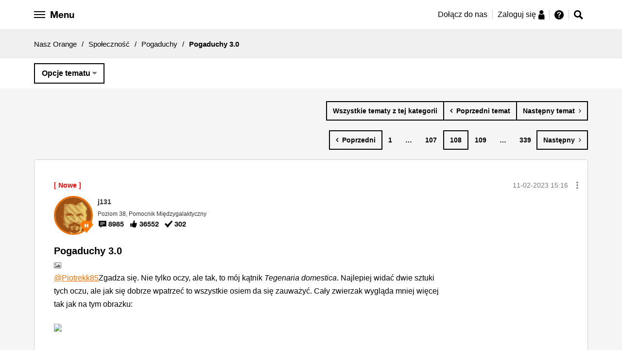

--- FILE ---
content_type: text/javascript
request_url: https://nasz.orange.pl/html/assets/js/vendor/conditioner/shim/matchMedia.js
body_size: 193
content:
window.addEventListener&&(window.matchMedia=window.matchMedia||function(e){"use strict";var t,i=e.documentElement,n=i.firstElementChild||i.firstChild,d=e.createElement("body"),s=e.createElement("div");return s.id="mq-test-1",s.style.cssText="position:absolute;top:-100em",d.style.background="none",d.appendChild(s),function(e){return s.innerHTML='&shy;<style media="'+e+'"> #mq-test-1 { width: 42px; }</style>',i.insertBefore(d,n),t=42===s.offsetWidth,i.removeChild(d),{matches:t,media:e}}}(document));

--- FILE ---
content_type: text/javascript
request_url: https://nasz.orange.pl/html/assets/js/vendor/conditioner/shim/DOMContentLoaded.js
body_size: 193
content:
var contentLoaded=function(t,a){var n=!1,e=!0,o=t.document,c=o.documentElement,l="attachEvent",d="on",r=function(e){"readystatechange"==e.type&&"complete"!=o.readyState||(("load"==e.type?t:o).detachEvent(d+e.type,r,!1),!n&&(n=!0)&&a.call(t,e.type||e))},y=function(){try{c.doScroll("left")}catch(e){return void setTimeout(y,50)}r("poll")};if("complete"==o.readyState)a.call(t,"lazy");else{if(o.createEventObject&&c.doScroll){try{e=!t.frameElement}catch(e){}e&&y()}o[l]("onDOMContentLoaded",r,!1),o[l]("onreadystatechange",r,!1),t[l]("onload",r,!1)}};

--- FILE ---
content_type: text/javascript
request_url: https://nasz.orange.pl/html/assets/js/modules/opl-white-header.js
body_size: 583
content:
define(["t3","jquery","vendor/jquery-ui"],function(e,p){"use strict";return e.Application.addModule("modules/opl-white-header",function(e){var o,i={orangeHeaderHeight:".orange-header-height",isUserRegistered:!1,isMainPage:!0,isRedirected:!1},t=p(window),n=p(".opl-white-header-container"),s=p(".opl-white-header-search-bar"),a=p(".opl-search-bar-icon"),r=p(".opl-side-navigation"),l=p(".opl-options-button"),c=p(".opl-options-menu");function d(){c.fadeOut(100)}function u(){s.fadeOut(100)}function g(){p(".hamburger").removeClass("is-active"),r.fadeOut(100)}return p(".hamburger").click(function(e){e.stopPropagation(),u(),p(".hamburger").toggleClass("is-active"),r.toggle("slide",{direction:"left"},400),d()}),l.click(function(e){e.stopPropagation(),u(),g(),function(){var e=parseInt(n.css("padding-top")),o=n.outerHeight();c.css("top",o-e),c.slideToggle("fast")}()}),a.click(function(e){e.stopPropagation(),g(),function(){var e=n.offset().top+n.outerHeight();s.css("top",e),s.slideToggle("fast"),t.on("scroll",function(){0<p(window).scrollTop()&&s.hide()})}(),d()}),{init:function(){i=Object.assign(i,e.element.options),o=e.getElement(),p(o),t.on("scroll",function(){if("hidden"==p(i.orangeHeaderHeight).css("visibility"))0<p(window).scrollTop()?p(o).addClass("opl-fixed"):p(o).removeClass("opl-fixed");else{var e=p(i.orangeHeaderHeight).outerHeight();p(window).scrollTop()>e?p(o).addClass("opl-fixed"):p(o).removeClass("opl-fixed")}}),p(document).on("click",function(i){var e=[];e.push(r),e.push(s),e.push(c),p.each(e,function(e,o){p(o).is(i.target)||0!==p(o).has(i.target).length||(p(o).fadeOut(100),p(".hamburger").removeClass("is-active"))})})},destroy:function(){o.destroy()}}})});